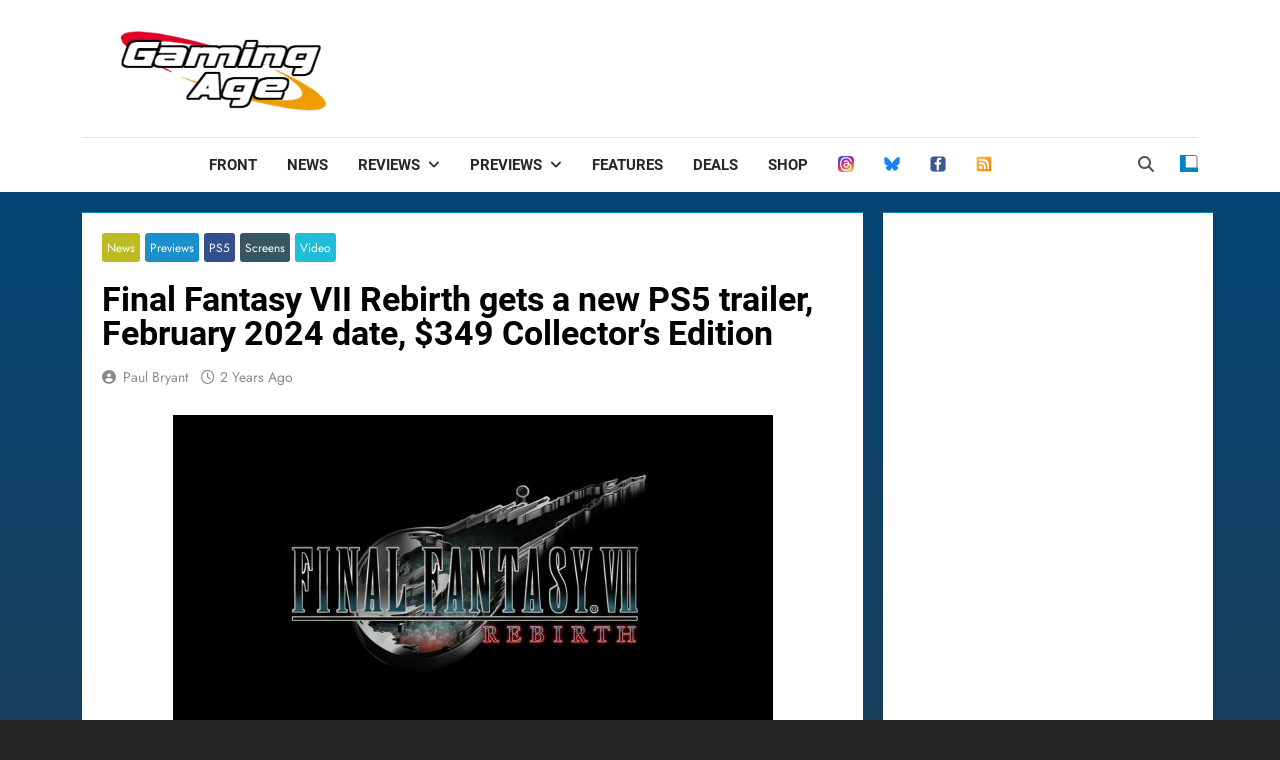

--- FILE ---
content_type: text/html; charset=utf-8
request_url: https://www.google.com/recaptcha/api2/aframe
body_size: 268
content:
<!DOCTYPE HTML><html><head><meta http-equiv="content-type" content="text/html; charset=UTF-8"></head><body><script nonce="3uQZoKWechvWGQd12Z-kbw">/** Anti-fraud and anti-abuse applications only. See google.com/recaptcha */ try{var clients={'sodar':'https://pagead2.googlesyndication.com/pagead/sodar?'};window.addEventListener("message",function(a){try{if(a.source===window.parent){var b=JSON.parse(a.data);var c=clients[b['id']];if(c){var d=document.createElement('img');d.src=c+b['params']+'&rc='+(localStorage.getItem("rc::a")?sessionStorage.getItem("rc::b"):"");window.document.body.appendChild(d);sessionStorage.setItem("rc::e",parseInt(sessionStorage.getItem("rc::e")||0)+1);localStorage.setItem("rc::h",'1768514306513');}}}catch(b){}});window.parent.postMessage("_grecaptcha_ready", "*");}catch(b){}</script></body></html>